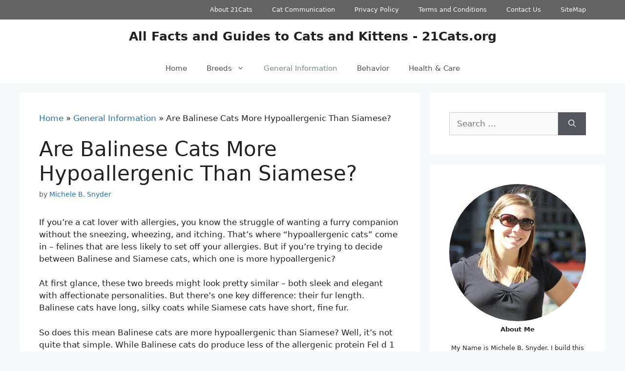

--- FILE ---
content_type: text/html; charset=UTF-8
request_url: https://www.21cats.org/are-balinese-cats-more-hypoallergenic-than-siamese/
body_size: 16408
content:
<!DOCTYPE html>
<html lang="en" prefix="og: https://ogp.me/ns#">
<head>
	<meta charset="UTF-8">
	<meta name="viewport" content="width=device-width, initial-scale=1">
<!-- Search Engine Optimization by Rank Math - https://rankmath.com/ -->
<title>Are Balinese Cats More Hypoallergenic Than Siamese? - 21Cats.org</title>
<meta name="description" content="If you&#039;re a cat lover with allergies, you know the struggle of wanting a furry companion without the sneezing, wheezing, and itching. That&#039;s where"/>
<meta name="robots" content="follow, index, max-snippet:-1, max-video-preview:-1, max-image-preview:large"/>
<link rel="canonical" href="https://www.21cats.org/are-balinese-cats-more-hypoallergenic-than-siamese/" />
<meta property="og:locale" content="en_US" />
<meta property="og:type" content="article" />
<meta property="og:title" content="Are Balinese Cats More Hypoallergenic Than Siamese? - 21Cats.org" />
<meta property="og:description" content="If you&#039;re a cat lover with allergies, you know the struggle of wanting a furry companion without the sneezing, wheezing, and itching. That&#039;s where" />
<meta property="og:url" content="https://www.21cats.org/are-balinese-cats-more-hypoallergenic-than-siamese/" />
<meta property="og:site_name" content="All Facts and Guides to Cats and Kittens - 21Cats.org" />
<meta property="article:section" content="General Information" />
<meta property="article:published_time" content="2023-10-23T00:46:59+05:00" />
<meta name="twitter:card" content="summary_large_image" />
<meta name="twitter:title" content="Are Balinese Cats More Hypoallergenic Than Siamese? - 21Cats.org" />
<meta name="twitter:description" content="If you&#039;re a cat lover with allergies, you know the struggle of wanting a furry companion without the sneezing, wheezing, and itching. That&#039;s where" />
<meta name="twitter:label1" content="Written by" />
<meta name="twitter:data1" content="Michele B. Snyder" />
<meta name="twitter:label2" content="Time to read" />
<meta name="twitter:data2" content="10 minutes" />
<script type="application/ld+json" class="rank-math-schema">{"@context":"https://schema.org","@graph":[{"@type":["Person","Organization"],"@id":"https://www.21cats.org/#person","name":"All Facts and Guides to Cats and Kittens - 21Cats.org"},{"@type":"WebSite","@id":"https://www.21cats.org/#website","url":"https://www.21cats.org","name":"All Facts and Guides to Cats and Kittens - 21Cats.org","publisher":{"@id":"https://www.21cats.org/#person"},"inLanguage":"en"},{"@type":"BreadcrumbList","@id":"https://www.21cats.org/are-balinese-cats-more-hypoallergenic-than-siamese/#breadcrumb","itemListElement":[{"@type":"ListItem","position":"1","item":{"@id":"https://www.21cats.org","name":"Home"}},{"@type":"ListItem","position":"2","item":{"@id":"https://www.21cats.org/general-information/","name":"General Information"}},{"@type":"ListItem","position":"3","item":{"@id":"https://www.21cats.org/are-balinese-cats-more-hypoallergenic-than-siamese/","name":"Are Balinese Cats More Hypoallergenic Than Siamese?"}}]},{"@type":"WebPage","@id":"https://www.21cats.org/are-balinese-cats-more-hypoallergenic-than-siamese/#webpage","url":"https://www.21cats.org/are-balinese-cats-more-hypoallergenic-than-siamese/","name":"Are Balinese Cats More Hypoallergenic Than Siamese? - 21Cats.org","datePublished":"2023-10-23T00:46:59+05:00","dateModified":"2023-10-23T00:46:59+05:00","isPartOf":{"@id":"https://www.21cats.org/#website"},"inLanguage":"en","breadcrumb":{"@id":"https://www.21cats.org/are-balinese-cats-more-hypoallergenic-than-siamese/#breadcrumb"}},{"@type":"Person","@id":"https://www.21cats.org/author/superboy21cats/","name":"Michele B. Snyder","url":"https://www.21cats.org/author/superboy21cats/","image":{"@type":"ImageObject","@id":"https://secure.gravatar.com/avatar/37c6e2aef86affeb9ed09c65dcaaa6af?s=96&amp;d=mm&amp;r=g","url":"https://secure.gravatar.com/avatar/37c6e2aef86affeb9ed09c65dcaaa6af?s=96&amp;d=mm&amp;r=g","caption":"Michele B. Snyder","inLanguage":"en"}},{"@type":"BlogPosting","headline":"Are Balinese Cats More Hypoallergenic Than Siamese? - 21Cats.org","datePublished":"2023-10-23T00:46:59+05:00","dateModified":"2023-10-23T00:46:59+05:00","articleSection":"General Information","author":{"@id":"https://www.21cats.org/author/superboy21cats/","name":"Michele B. Snyder"},"publisher":{"@id":"https://www.21cats.org/#person"},"description":"If you&#039;re a cat lover with allergies, you know the struggle of wanting a furry companion without the sneezing, wheezing, and itching. That&#039;s where","name":"Are Balinese Cats More Hypoallergenic Than Siamese? - 21Cats.org","@id":"https://www.21cats.org/are-balinese-cats-more-hypoallergenic-than-siamese/#richSnippet","isPartOf":{"@id":"https://www.21cats.org/are-balinese-cats-more-hypoallergenic-than-siamese/#webpage"},"inLanguage":"en","mainEntityOfPage":{"@id":"https://www.21cats.org/are-balinese-cats-more-hypoallergenic-than-siamese/#webpage"}}]}</script>
<!-- /Rank Math WordPress SEO plugin -->


<link rel="alternate" type="application/rss+xml" title="All Facts and Guides to Cats and Kittens - 21Cats.org &raquo; Feed" href="https://www.21cats.org/feed/" />
<link rel="alternate" type="application/rss+xml" title="All Facts and Guides to Cats and Kittens - 21Cats.org &raquo; Comments Feed" href="https://www.21cats.org/comments/feed/" />
<style id='wp-emoji-styles-inline-css'>

	img.wp-smiley, img.emoji {
		display: inline !important;
		border: none !important;
		box-shadow: none !important;
		height: 1em !important;
		width: 1em !important;
		margin: 0 0.07em !important;
		vertical-align: -0.1em !important;
		background: none !important;
		padding: 0 !important;
	}
</style>
<link rel='stylesheet' id='wp-block-library-css' href='https://www.21cats.org/wp-includes/css/dist/block-library/style.min.css?ver=04fb45fc7e1fde4cd74994897883871e' media='all' />
<style id='classic-theme-styles-inline-css'>
/*! This file is auto-generated */
.wp-block-button__link{color:#fff;background-color:#32373c;border-radius:9999px;box-shadow:none;text-decoration:none;padding:calc(.667em + 2px) calc(1.333em + 2px);font-size:1.125em}.wp-block-file__button{background:#32373c;color:#fff;text-decoration:none}
</style>
<style id='global-styles-inline-css'>
body{--wp--preset--color--black: #000000;--wp--preset--color--cyan-bluish-gray: #abb8c3;--wp--preset--color--white: #ffffff;--wp--preset--color--pale-pink: #f78da7;--wp--preset--color--vivid-red: #cf2e2e;--wp--preset--color--luminous-vivid-orange: #ff6900;--wp--preset--color--luminous-vivid-amber: #fcb900;--wp--preset--color--light-green-cyan: #7bdcb5;--wp--preset--color--vivid-green-cyan: #00d084;--wp--preset--color--pale-cyan-blue: #8ed1fc;--wp--preset--color--vivid-cyan-blue: #0693e3;--wp--preset--color--vivid-purple: #9b51e0;--wp--preset--color--contrast: var(--contrast);--wp--preset--color--contrast-2: var(--contrast-2);--wp--preset--color--contrast-3: var(--contrast-3);--wp--preset--color--base: var(--base);--wp--preset--color--base-2: var(--base-2);--wp--preset--color--base-3: var(--base-3);--wp--preset--color--accent: var(--accent);--wp--preset--gradient--vivid-cyan-blue-to-vivid-purple: linear-gradient(135deg,rgba(6,147,227,1) 0%,rgb(155,81,224) 100%);--wp--preset--gradient--light-green-cyan-to-vivid-green-cyan: linear-gradient(135deg,rgb(122,220,180) 0%,rgb(0,208,130) 100%);--wp--preset--gradient--luminous-vivid-amber-to-luminous-vivid-orange: linear-gradient(135deg,rgba(252,185,0,1) 0%,rgba(255,105,0,1) 100%);--wp--preset--gradient--luminous-vivid-orange-to-vivid-red: linear-gradient(135deg,rgba(255,105,0,1) 0%,rgb(207,46,46) 100%);--wp--preset--gradient--very-light-gray-to-cyan-bluish-gray: linear-gradient(135deg,rgb(238,238,238) 0%,rgb(169,184,195) 100%);--wp--preset--gradient--cool-to-warm-spectrum: linear-gradient(135deg,rgb(74,234,220) 0%,rgb(151,120,209) 20%,rgb(207,42,186) 40%,rgb(238,44,130) 60%,rgb(251,105,98) 80%,rgb(254,248,76) 100%);--wp--preset--gradient--blush-light-purple: linear-gradient(135deg,rgb(255,206,236) 0%,rgb(152,150,240) 100%);--wp--preset--gradient--blush-bordeaux: linear-gradient(135deg,rgb(254,205,165) 0%,rgb(254,45,45) 50%,rgb(107,0,62) 100%);--wp--preset--gradient--luminous-dusk: linear-gradient(135deg,rgb(255,203,112) 0%,rgb(199,81,192) 50%,rgb(65,88,208) 100%);--wp--preset--gradient--pale-ocean: linear-gradient(135deg,rgb(255,245,203) 0%,rgb(182,227,212) 50%,rgb(51,167,181) 100%);--wp--preset--gradient--electric-grass: linear-gradient(135deg,rgb(202,248,128) 0%,rgb(113,206,126) 100%);--wp--preset--gradient--midnight: linear-gradient(135deg,rgb(2,3,129) 0%,rgb(40,116,252) 100%);--wp--preset--font-size--small: 13px;--wp--preset--font-size--medium: 20px;--wp--preset--font-size--large: 36px;--wp--preset--font-size--x-large: 42px;--wp--preset--spacing--20: 0.44rem;--wp--preset--spacing--30: 0.67rem;--wp--preset--spacing--40: 1rem;--wp--preset--spacing--50: 1.5rem;--wp--preset--spacing--60: 2.25rem;--wp--preset--spacing--70: 3.38rem;--wp--preset--spacing--80: 5.06rem;--wp--preset--shadow--natural: 6px 6px 9px rgba(0, 0, 0, 0.2);--wp--preset--shadow--deep: 12px 12px 50px rgba(0, 0, 0, 0.4);--wp--preset--shadow--sharp: 6px 6px 0px rgba(0, 0, 0, 0.2);--wp--preset--shadow--outlined: 6px 6px 0px -3px rgba(255, 255, 255, 1), 6px 6px rgba(0, 0, 0, 1);--wp--preset--shadow--crisp: 6px 6px 0px rgba(0, 0, 0, 1);}:where(.is-layout-flex){gap: 0.5em;}:where(.is-layout-grid){gap: 0.5em;}body .is-layout-flex{display: flex;}body .is-layout-flex{flex-wrap: wrap;align-items: center;}body .is-layout-flex > *{margin: 0;}body .is-layout-grid{display: grid;}body .is-layout-grid > *{margin: 0;}:where(.wp-block-columns.is-layout-flex){gap: 2em;}:where(.wp-block-columns.is-layout-grid){gap: 2em;}:where(.wp-block-post-template.is-layout-flex){gap: 1.25em;}:where(.wp-block-post-template.is-layout-grid){gap: 1.25em;}.has-black-color{color: var(--wp--preset--color--black) !important;}.has-cyan-bluish-gray-color{color: var(--wp--preset--color--cyan-bluish-gray) !important;}.has-white-color{color: var(--wp--preset--color--white) !important;}.has-pale-pink-color{color: var(--wp--preset--color--pale-pink) !important;}.has-vivid-red-color{color: var(--wp--preset--color--vivid-red) !important;}.has-luminous-vivid-orange-color{color: var(--wp--preset--color--luminous-vivid-orange) !important;}.has-luminous-vivid-amber-color{color: var(--wp--preset--color--luminous-vivid-amber) !important;}.has-light-green-cyan-color{color: var(--wp--preset--color--light-green-cyan) !important;}.has-vivid-green-cyan-color{color: var(--wp--preset--color--vivid-green-cyan) !important;}.has-pale-cyan-blue-color{color: var(--wp--preset--color--pale-cyan-blue) !important;}.has-vivid-cyan-blue-color{color: var(--wp--preset--color--vivid-cyan-blue) !important;}.has-vivid-purple-color{color: var(--wp--preset--color--vivid-purple) !important;}.has-black-background-color{background-color: var(--wp--preset--color--black) !important;}.has-cyan-bluish-gray-background-color{background-color: var(--wp--preset--color--cyan-bluish-gray) !important;}.has-white-background-color{background-color: var(--wp--preset--color--white) !important;}.has-pale-pink-background-color{background-color: var(--wp--preset--color--pale-pink) !important;}.has-vivid-red-background-color{background-color: var(--wp--preset--color--vivid-red) !important;}.has-luminous-vivid-orange-background-color{background-color: var(--wp--preset--color--luminous-vivid-orange) !important;}.has-luminous-vivid-amber-background-color{background-color: var(--wp--preset--color--luminous-vivid-amber) !important;}.has-light-green-cyan-background-color{background-color: var(--wp--preset--color--light-green-cyan) !important;}.has-vivid-green-cyan-background-color{background-color: var(--wp--preset--color--vivid-green-cyan) !important;}.has-pale-cyan-blue-background-color{background-color: var(--wp--preset--color--pale-cyan-blue) !important;}.has-vivid-cyan-blue-background-color{background-color: var(--wp--preset--color--vivid-cyan-blue) !important;}.has-vivid-purple-background-color{background-color: var(--wp--preset--color--vivid-purple) !important;}.has-black-border-color{border-color: var(--wp--preset--color--black) !important;}.has-cyan-bluish-gray-border-color{border-color: var(--wp--preset--color--cyan-bluish-gray) !important;}.has-white-border-color{border-color: var(--wp--preset--color--white) !important;}.has-pale-pink-border-color{border-color: var(--wp--preset--color--pale-pink) !important;}.has-vivid-red-border-color{border-color: var(--wp--preset--color--vivid-red) !important;}.has-luminous-vivid-orange-border-color{border-color: var(--wp--preset--color--luminous-vivid-orange) !important;}.has-luminous-vivid-amber-border-color{border-color: var(--wp--preset--color--luminous-vivid-amber) !important;}.has-light-green-cyan-border-color{border-color: var(--wp--preset--color--light-green-cyan) !important;}.has-vivid-green-cyan-border-color{border-color: var(--wp--preset--color--vivid-green-cyan) !important;}.has-pale-cyan-blue-border-color{border-color: var(--wp--preset--color--pale-cyan-blue) !important;}.has-vivid-cyan-blue-border-color{border-color: var(--wp--preset--color--vivid-cyan-blue) !important;}.has-vivid-purple-border-color{border-color: var(--wp--preset--color--vivid-purple) !important;}.has-vivid-cyan-blue-to-vivid-purple-gradient-background{background: var(--wp--preset--gradient--vivid-cyan-blue-to-vivid-purple) !important;}.has-light-green-cyan-to-vivid-green-cyan-gradient-background{background: var(--wp--preset--gradient--light-green-cyan-to-vivid-green-cyan) !important;}.has-luminous-vivid-amber-to-luminous-vivid-orange-gradient-background{background: var(--wp--preset--gradient--luminous-vivid-amber-to-luminous-vivid-orange) !important;}.has-luminous-vivid-orange-to-vivid-red-gradient-background{background: var(--wp--preset--gradient--luminous-vivid-orange-to-vivid-red) !important;}.has-very-light-gray-to-cyan-bluish-gray-gradient-background{background: var(--wp--preset--gradient--very-light-gray-to-cyan-bluish-gray) !important;}.has-cool-to-warm-spectrum-gradient-background{background: var(--wp--preset--gradient--cool-to-warm-spectrum) !important;}.has-blush-light-purple-gradient-background{background: var(--wp--preset--gradient--blush-light-purple) !important;}.has-blush-bordeaux-gradient-background{background: var(--wp--preset--gradient--blush-bordeaux) !important;}.has-luminous-dusk-gradient-background{background: var(--wp--preset--gradient--luminous-dusk) !important;}.has-pale-ocean-gradient-background{background: var(--wp--preset--gradient--pale-ocean) !important;}.has-electric-grass-gradient-background{background: var(--wp--preset--gradient--electric-grass) !important;}.has-midnight-gradient-background{background: var(--wp--preset--gradient--midnight) !important;}.has-small-font-size{font-size: var(--wp--preset--font-size--small) !important;}.has-medium-font-size{font-size: var(--wp--preset--font-size--medium) !important;}.has-large-font-size{font-size: var(--wp--preset--font-size--large) !important;}.has-x-large-font-size{font-size: var(--wp--preset--font-size--x-large) !important;}
.wp-block-navigation a:where(:not(.wp-element-button)){color: inherit;}
:where(.wp-block-post-template.is-layout-flex){gap: 1.25em;}:where(.wp-block-post-template.is-layout-grid){gap: 1.25em;}
:where(.wp-block-columns.is-layout-flex){gap: 2em;}:where(.wp-block-columns.is-layout-grid){gap: 2em;}
.wp-block-pullquote{font-size: 1.5em;line-height: 1.6;}
</style>
<link rel='stylesheet' id='cmplz-general-css' href='https://www.21cats.org/wp-content/plugins/complianz-gdpr/assets/css/cookieblocker.min.css?ver=1765924866' media='all' />
<link rel='stylesheet' id='generate-style-css' href='https://www.21cats.org/wp-content/themes/generatepress/assets/css/main.min.css?ver=3.6.1' media='all' />
<style id='generate-style-inline-css'>
body{background-color:#f7f8f9;color:#222222;}a{color:#1e73be;}a:hover, a:focus, a:active{color:#000000;}.wp-block-group__inner-container{max-width:1200px;margin-left:auto;margin-right:auto;}.site-header .header-image{width:140px;}.generate-back-to-top{font-size:20px;border-radius:3px;position:fixed;bottom:30px;right:30px;line-height:40px;width:40px;text-align:center;z-index:10;transition:opacity 300ms ease-in-out;opacity:0.1;transform:translateY(1000px);}.generate-back-to-top__show{opacity:1;transform:translateY(0);}:root{--contrast:#222222;--contrast-2:#575760;--contrast-3:#b2b2be;--base:#f0f0f0;--base-2:#f7f8f9;--base-3:#ffffff;--accent:#1e73be;}:root .has-contrast-color{color:var(--contrast);}:root .has-contrast-background-color{background-color:var(--contrast);}:root .has-contrast-2-color{color:var(--contrast-2);}:root .has-contrast-2-background-color{background-color:var(--contrast-2);}:root .has-contrast-3-color{color:var(--contrast-3);}:root .has-contrast-3-background-color{background-color:var(--contrast-3);}:root .has-base-color{color:var(--base);}:root .has-base-background-color{background-color:var(--base);}:root .has-base-2-color{color:var(--base-2);}:root .has-base-2-background-color{background-color:var(--base-2);}:root .has-base-3-color{color:var(--base-3);}:root .has-base-3-background-color{background-color:var(--base-3);}:root .has-accent-color{color:var(--accent);}:root .has-accent-background-color{background-color:var(--accent);}body, button, input, select, textarea{font-family:-apple-system, system-ui, BlinkMacSystemFont, "Segoe UI", Helvetica, Arial, sans-serif, "Apple Color Emoji", "Segoe UI Emoji", "Segoe UI Symbol";}body{line-height:1.5;}.entry-content > [class*="wp-block-"]:not(:last-child):not(.wp-block-heading){margin-bottom:1.5em;}.main-navigation .main-nav ul ul li a{font-size:14px;}.sidebar .widget, .footer-widgets .widget{font-size:17px;}@media (max-width:768px){h1{font-size:31px;}h2{font-size:27px;}h3{font-size:24px;}h4{font-size:22px;}h5{font-size:19px;}}.top-bar{background-color:#636363;color:#ffffff;}.top-bar a{color:#ffffff;}.top-bar a:hover{color:#303030;}.site-header{background-color:#ffffff;}.main-title a,.main-title a:hover{color:#222222;}.site-description{color:#757575;}.mobile-menu-control-wrapper .menu-toggle,.mobile-menu-control-wrapper .menu-toggle:hover,.mobile-menu-control-wrapper .menu-toggle:focus,.has-inline-mobile-toggle #site-navigation.toggled{background-color:rgba(0, 0, 0, 0.02);}.main-navigation,.main-navigation ul ul{background-color:#ffffff;}.main-navigation .main-nav ul li a, .main-navigation .menu-toggle, .main-navigation .menu-bar-items{color:#515151;}.main-navigation .main-nav ul li:not([class*="current-menu-"]):hover > a, .main-navigation .main-nav ul li:not([class*="current-menu-"]):focus > a, .main-navigation .main-nav ul li.sfHover:not([class*="current-menu-"]) > a, .main-navigation .menu-bar-item:hover > a, .main-navigation .menu-bar-item.sfHover > a{color:#7a8896;background-color:#ffffff;}button.menu-toggle:hover,button.menu-toggle:focus{color:#515151;}.main-navigation .main-nav ul li[class*="current-menu-"] > a{color:#7a8896;background-color:#ffffff;}.navigation-search input[type="search"],.navigation-search input[type="search"]:active, .navigation-search input[type="search"]:focus, .main-navigation .main-nav ul li.search-item.active > a, .main-navigation .menu-bar-items .search-item.active > a{color:#7a8896;background-color:#ffffff;}.main-navigation ul ul{background-color:#eaeaea;}.main-navigation .main-nav ul ul li a{color:#515151;}.main-navigation .main-nav ul ul li:not([class*="current-menu-"]):hover > a,.main-navigation .main-nav ul ul li:not([class*="current-menu-"]):focus > a, .main-navigation .main-nav ul ul li.sfHover:not([class*="current-menu-"]) > a{color:#7a8896;background-color:#eaeaea;}.main-navigation .main-nav ul ul li[class*="current-menu-"] > a{color:#7a8896;background-color:#eaeaea;}.separate-containers .inside-article, .separate-containers .comments-area, .separate-containers .page-header, .one-container .container, .separate-containers .paging-navigation, .inside-page-header{background-color:#ffffff;}.entry-title a{color:#222222;}.entry-title a:hover{color:#55555e;}.entry-meta{color:#595959;}.sidebar .widget{background-color:#ffffff;}.footer-widgets{background-color:#ffffff;}.footer-widgets .widget-title{color:#000000;}.site-info{color:#ffffff;background-color:#55555e;}.site-info a{color:#ffffff;}.site-info a:hover{color:#d3d3d3;}.footer-bar .widget_nav_menu .current-menu-item a{color:#d3d3d3;}input[type="text"],input[type="email"],input[type="url"],input[type="password"],input[type="search"],input[type="tel"],input[type="number"],textarea,select{color:#666666;background-color:#fafafa;border-color:#cccccc;}input[type="text"]:focus,input[type="email"]:focus,input[type="url"]:focus,input[type="password"]:focus,input[type="search"]:focus,input[type="tel"]:focus,input[type="number"]:focus,textarea:focus,select:focus{color:#666666;background-color:#ffffff;border-color:#bfbfbf;}button,html input[type="button"],input[type="reset"],input[type="submit"],a.button,a.wp-block-button__link:not(.has-background){color:#ffffff;background-color:#55555e;}button:hover,html input[type="button"]:hover,input[type="reset"]:hover,input[type="submit"]:hover,a.button:hover,button:focus,html input[type="button"]:focus,input[type="reset"]:focus,input[type="submit"]:focus,a.button:focus,a.wp-block-button__link:not(.has-background):active,a.wp-block-button__link:not(.has-background):focus,a.wp-block-button__link:not(.has-background):hover{color:#ffffff;background-color:#3f4047;}a.generate-back-to-top{background-color:rgba( 0,0,0,0.4 );color:#ffffff;}a.generate-back-to-top:hover,a.generate-back-to-top:focus{background-color:rgba( 0,0,0,0.6 );color:#ffffff;}:root{--gp-search-modal-bg-color:var(--base-3);--gp-search-modal-text-color:var(--contrast);--gp-search-modal-overlay-bg-color:rgba(0,0,0,0.2);}@media (max-width: 768px){.main-navigation .menu-bar-item:hover > a, .main-navigation .menu-bar-item.sfHover > a{background:none;color:#515151;}}.nav-below-header .main-navigation .inside-navigation.grid-container, .nav-above-header .main-navigation .inside-navigation.grid-container{padding:0px 20px 0px 20px;}.site-main .wp-block-group__inner-container{padding:40px;}.separate-containers .paging-navigation{padding-top:20px;padding-bottom:20px;}.entry-content .alignwide, body:not(.no-sidebar) .entry-content .alignfull{margin-left:-40px;width:calc(100% + 80px);max-width:calc(100% + 80px);}.rtl .menu-item-has-children .dropdown-menu-toggle{padding-left:20px;}.rtl .main-navigation .main-nav ul li.menu-item-has-children > a{padding-right:20px;}@media (max-width:768px){.separate-containers .inside-article, .separate-containers .comments-area, .separate-containers .page-header, .separate-containers .paging-navigation, .one-container .site-content, .inside-page-header{padding:30px;}.site-main .wp-block-group__inner-container{padding:30px;}.inside-top-bar{padding-right:30px;padding-left:30px;}.inside-header{padding-right:30px;padding-left:30px;}.widget-area .widget{padding-top:30px;padding-right:30px;padding-bottom:30px;padding-left:30px;}.footer-widgets-container{padding-top:30px;padding-right:30px;padding-bottom:30px;padding-left:30px;}.inside-site-info{padding-right:30px;padding-left:30px;}.entry-content .alignwide, body:not(.no-sidebar) .entry-content .alignfull{margin-left:-30px;width:calc(100% + 60px);max-width:calc(100% + 60px);}.one-container .site-main .paging-navigation{margin-bottom:20px;}}/* End cached CSS */.is-right-sidebar{width:30%;}.is-left-sidebar{width:30%;}.site-content .content-area{width:70%;}@media (max-width: 768px){.main-navigation .menu-toggle,.sidebar-nav-mobile:not(#sticky-placeholder){display:block;}.main-navigation ul,.gen-sidebar-nav,.main-navigation:not(.slideout-navigation):not(.toggled) .main-nav > ul,.has-inline-mobile-toggle #site-navigation .inside-navigation > *:not(.navigation-search):not(.main-nav){display:none;}.nav-align-right .inside-navigation,.nav-align-center .inside-navigation{justify-content:space-between;}}
.dynamic-author-image-rounded{border-radius:100%;}.dynamic-featured-image, .dynamic-author-image{vertical-align:middle;}.one-container.blog .dynamic-content-template:not(:last-child), .one-container.archive .dynamic-content-template:not(:last-child){padding-bottom:0px;}.dynamic-entry-excerpt > p:last-child{margin-bottom:0px;}
.main-navigation .main-nav ul li a,.menu-toggle,.main-navigation .menu-bar-item > a{transition: line-height 300ms ease}.main-navigation.toggled .main-nav > ul{background-color: #ffffff}.sticky-enabled .gen-sidebar-nav.is_stuck .main-navigation {margin-bottom: 0px;}.sticky-enabled .gen-sidebar-nav.is_stuck {z-index: 500;}.sticky-enabled .main-navigation.is_stuck {box-shadow: 0 2px 2px -2px rgba(0, 0, 0, .2);}.navigation-stick:not(.gen-sidebar-nav) {left: 0;right: 0;width: 100% !important;}.nav-float-right .navigation-stick {width: 100% !important;left: 0;}.nav-float-right .navigation-stick .navigation-branding {margin-right: auto;}.main-navigation.has-sticky-branding:not(.grid-container) .inside-navigation:not(.grid-container) .navigation-branding{margin-left: 10px;}.main-navigation.navigation-stick.has-sticky-branding .inside-navigation.grid-container{padding-left:40px;padding-right:40px;}@media (max-width:768px){.main-navigation.navigation-stick.has-sticky-branding .inside-navigation.grid-container{padding-left:0;padding-right:0;}}
</style>
<link rel='stylesheet' id='generate-secondary-nav-css' href='https://www.21cats.org/wp-content/plugins/gp-premium/secondary-nav/functions/css/main.min.css?ver=2.0.0' media='all' />
<style id='generate-secondary-nav-inline-css'>
.secondary-navigation{background-color:#636363;}.secondary-nav-below-header .secondary-navigation .inside-navigation.grid-container, .secondary-nav-above-header .secondary-navigation .inside-navigation.grid-container{padding:0px 20px 0px 20px;}.secondary-navigation .main-nav ul li a,.secondary-navigation .menu-toggle,.secondary-menu-bar-items .menu-bar-item > a{color:#ffffff;}.secondary-navigation .secondary-menu-bar-items{color:#ffffff;}button.secondary-menu-toggle:hover,button.secondary-menu-toggle:focus{color:#ffffff;}.widget-area .secondary-navigation{margin-bottom:20px;}.secondary-navigation ul ul{background-color:#303030;top:auto;}.secondary-navigation .main-nav ul ul li a{color:#ffffff;}.secondary-navigation .main-nav ul li:hover > a,.secondary-navigation .main-nav ul li:focus > a,.secondary-navigation .main-nav ul li.sfHover > a,.secondary-menu-bar-items .menu-bar-item:hover > a{color:#ffffff;background-color:#303030;}.secondary-navigation .main-nav ul ul li:hover > a,.secondary-navigation .main-nav ul ul li:focus > a,.secondary-navigation .main-nav ul ul li.sfHover > a{color:#ffffff;background-color:#474747;}.secondary-navigation .main-nav ul li[class*="current-menu-"] > a, .secondary-navigation .main-nav ul li[class*="current-menu-"] > a:hover,.secondary-navigation .main-nav ul li[class*="current-menu-"].sfHover > a{color:#222222;background-color:#ffffff;}.secondary-navigation .main-nav ul ul li[class*="current-menu-"] > a,.secondary-navigation .main-nav ul ul li[class*="current-menu-"] > a:hover,.secondary-navigation .main-nav ul ul li[class*="current-menu-"].sfHover > a{color:#ffffff;background-color:#474747;}.secondary-navigation.toggled .dropdown-menu-toggle:before{display:none;}@media (max-width: 768px) {.secondary-menu-bar-items .menu-bar-item:hover > a{background: none;color: #ffffff;}}
</style>
<link rel='stylesheet' id='generate-secondary-nav-mobile-css' href='https://www.21cats.org/wp-content/plugins/gp-premium/secondary-nav/functions/css/main-mobile.min.css?ver=2.0.0' media='all' />
<script src="https://www.21cats.org/wp-includes/js/jquery/jquery.min.js?ver=3.7.1" id="jquery-core-js"></script>
<script src="https://www.21cats.org/wp-includes/js/jquery/jquery-migrate.min.js?ver=3.4.1" id="jquery-migrate-js"></script>
<script async src="https://www.21cats.org/wp-content/plugins/burst-statistics/helpers/timeme/timeme.min.js?ver=1761083095" id="burst-timeme-js"></script>
<script id="burst-js-extra">
var burst = {"tracking":{"isInitialHit":true,"lastUpdateTimestamp":0,"beacon_url":"https:\/\/www.21cats.org\/wp-content\/plugins\/burst-statistics\/endpoint.php","ajaxUrl":"https:\/\/www.21cats.org\/wp-admin\/admin-ajax.php"},"options":{"cookieless":0,"pageUrl":"https:\/\/www.21cats.org\/are-balinese-cats-more-hypoallergenic-than-siamese\/","beacon_enabled":1,"do_not_track":0,"enable_turbo_mode":0,"track_url_change":0,"cookie_retention_days":30,"debug":0},"goals":{"completed":[],"scriptUrl":"https:\/\/www.21cats.org\/wp-content\/plugins\/burst-statistics\/\/assets\/js\/build\/burst-goals.js?v=1761083095","active":[{"ID":"1","title":"Default goal","type":"clicks","status":"active","server_side":"0","url":"*","conversion_metric":"visitors","date_created":"1717070240","date_start":"1717070240","date_end":"0","attribute":"class","attribute_value":"","hook":"","selector":""}]},"cache":{"uid":null,"fingerprint":null,"isUserAgent":null,"isDoNotTrack":null,"useCookies":null}};
</script>
<script async src="https://www.21cats.org/wp-content/plugins/burst-statistics/assets/js/build/burst.min.js?ver=1761083095" id="burst-js"></script>
<link rel="https://api.w.org/" href="https://www.21cats.org/wp-json/" /><link rel="alternate" type="application/json" href="https://www.21cats.org/wp-json/wp/v2/posts/87581" /><link rel="alternate" type="application/json+oembed" href="https://www.21cats.org/wp-json/oembed/1.0/embed?url=https%3A%2F%2Fwww.21cats.org%2Fare-balinese-cats-more-hypoallergenic-than-siamese%2F" />
<link rel="alternate" type="text/xml+oembed" href="https://www.21cats.org/wp-json/oembed/1.0/embed?url=https%3A%2F%2Fwww.21cats.org%2Fare-balinese-cats-more-hypoallergenic-than-siamese%2F&#038;format=xml" />
<!-- Google tag (gtag.js) -->
<meta name="google-site-verification" content="n1NWlAkjQDvP0F-BSc67aePbLYXSlUL9H5Kf3zheLAo" />
<script async src="https://www.googletagmanager.com/gtag/js?id=G-J9TJ9VEPSD"></script>
<script>
  window.dataLayer = window.dataLayer || [];
  function gtag(){dataLayer.push(arguments);}
  gtag('js', new Date());

  gtag('config', 'G-J9TJ9VEPSD');
</script><meta name="generator" content="AccelerateWP 3.19.0.1-1.1-28" data-wpr-features="wpr_minify_js wpr_minify_css wpr_desktop wpr_dns_prefetch" /></head>

<body data-rsssl=1 class="post-template-default single single-post postid-87581 single-format-standard wp-embed-responsive post-image-above-header post-image-aligned-center secondary-nav-above-header secondary-nav-aligned-right sticky-menu-slide sticky-enabled both-sticky-menu right-sidebar nav-below-header separate-containers header-aligned-center dropdown-hover" itemtype="https://schema.org/Blog" itemscope data-burst_id="87581" data-burst_type="post">
	<a class="screen-reader-text skip-link" href="#content" title="Skip to content">Skip to content</a>			<nav id="secondary-navigation" class="secondary-navigation" itemtype="https://schema.org/SiteNavigationElement" itemscope="itemscope">
				<div class="inside-navigation grid-container grid-parent">
										<button class="menu-toggle secondary-menu-toggle">
						<span class="gp-icon icon-menu-bars"><svg viewBox="0 0 512 512" aria-hidden="true" xmlns="http://www.w3.org/2000/svg" width="1em" height="1em"><path d="M0 96c0-13.255 10.745-24 24-24h464c13.255 0 24 10.745 24 24s-10.745 24-24 24H24c-13.255 0-24-10.745-24-24zm0 160c0-13.255 10.745-24 24-24h464c13.255 0 24 10.745 24 24s-10.745 24-24 24H24c-13.255 0-24-10.745-24-24zm0 160c0-13.255 10.745-24 24-24h464c13.255 0 24 10.745 24 24s-10.745 24-24 24H24c-13.255 0-24-10.745-24-24z" /></svg><svg viewBox="0 0 512 512" aria-hidden="true" xmlns="http://www.w3.org/2000/svg" width="1em" height="1em"><path d="M71.029 71.029c9.373-9.372 24.569-9.372 33.942 0L256 222.059l151.029-151.03c9.373-9.372 24.569-9.372 33.942 0 9.372 9.373 9.372 24.569 0 33.942L289.941 256l151.03 151.029c9.372 9.373 9.372 24.569 0 33.942-9.373 9.372-24.569 9.372-33.942 0L256 289.941l-151.029 151.03c-9.373 9.372-24.569 9.372-33.942 0-9.372-9.373-9.372-24.569 0-33.942L222.059 256 71.029 104.971c-9.372-9.373-9.372-24.569 0-33.942z" /></svg></span><span class="mobile-menu">Menu</span>					</button>
					<div class="main-nav"><ul id="menu-menu-1" class=" secondary-menu sf-menu"><li id="menu-item-51" class="menu-item menu-item-type-post_type menu-item-object-page menu-item-51"><a href="https://www.21cats.org/about/">About 21Cats</a></li>
<li id="menu-item-129" class="menu-item menu-item-type-custom menu-item-object-custom menu-item-129"><a href="https://www.21cats.org/infocenter/catcomm.html">Cat Communication</a></li>
<li id="menu-item-27" class="menu-item menu-item-type-post_type menu-item-object-page menu-item-27"><a href="https://www.21cats.org/privacy-policy/">Privacy Policy</a></li>
<li id="menu-item-29" class="menu-item menu-item-type-post_type menu-item-object-page menu-item-29"><a href="https://www.21cats.org/terms-and-conditions/">Terms and Conditions</a></li>
<li id="menu-item-28" class="menu-item menu-item-type-post_type menu-item-object-page menu-item-28"><a href="https://www.21cats.org/contact-us/">Contact Us</a></li>
<li id="menu-item-34" class="menu-item menu-item-type-custom menu-item-object-custom menu-item-34"><a href="https://www.21cats.org/sitemap.xml">SiteMap</a></li>
</ul></div>				</div><!-- .inside-navigation -->
			</nav><!-- #secondary-navigation -->
					<header class="site-header" id="masthead" aria-label="Site"  itemtype="https://schema.org/WPHeader" itemscope>
			<div data-rocket-location-hash="7b1905bee9485bd69f7f18cb93e136b2" class="inside-header grid-container">
				<div data-rocket-location-hash="5cd83cba399d508b78dc1100d7c0521b" class="site-branding">
						<p class="main-title" itemprop="headline">
					<a href="https://www.21cats.org/" rel="home">All Facts and Guides to Cats and Kittens - 21Cats.org</a>
				</p>
						
					</div>			</div>
		</header>
				<nav class="auto-hide-sticky main-navigation nav-align-center sub-menu-right" id="site-navigation" aria-label="Primary"  itemtype="https://schema.org/SiteNavigationElement" itemscope>
			<div class="inside-navigation grid-container">
								<button class="menu-toggle" aria-controls="primary-menu" aria-expanded="false">
					<span class="gp-icon icon-menu-bars"><svg viewBox="0 0 512 512" aria-hidden="true" xmlns="http://www.w3.org/2000/svg" width="1em" height="1em"><path d="M0 96c0-13.255 10.745-24 24-24h464c13.255 0 24 10.745 24 24s-10.745 24-24 24H24c-13.255 0-24-10.745-24-24zm0 160c0-13.255 10.745-24 24-24h464c13.255 0 24 10.745 24 24s-10.745 24-24 24H24c-13.255 0-24-10.745-24-24zm0 160c0-13.255 10.745-24 24-24h464c13.255 0 24 10.745 24 24s-10.745 24-24 24H24c-13.255 0-24-10.745-24-24z" /></svg><svg viewBox="0 0 512 512" aria-hidden="true" xmlns="http://www.w3.org/2000/svg" width="1em" height="1em"><path d="M71.029 71.029c9.373-9.372 24.569-9.372 33.942 0L256 222.059l151.029-151.03c9.373-9.372 24.569-9.372 33.942 0 9.372 9.373 9.372 24.569 0 33.942L289.941 256l151.03 151.029c9.372 9.373 9.372 24.569 0 33.942-9.373 9.372-24.569 9.372-33.942 0L256 289.941l-151.029 151.03c-9.373 9.372-24.569 9.372-33.942 0-9.372-9.373-9.372-24.569 0-33.942L222.059 256 71.029 104.971c-9.372-9.373-9.372-24.569 0-33.942z" /></svg></span><span class="mobile-menu">Menu</span>				</button>
				<div id="primary-menu" class="main-nav"><ul id="menu-menu2" class=" menu sf-menu"><li id="menu-item-32" class="menu-item menu-item-type-custom menu-item-object-custom menu-item-home menu-item-32"><a href="https://www.21cats.org/">Home</a></li>
<li id="menu-item-30" class="menu-item menu-item-type-taxonomy menu-item-object-category menu-item-has-children menu-item-30"><a href="https://www.21cats.org/breeds/">Breeds<span role="presentation" class="dropdown-menu-toggle"><span class="gp-icon icon-arrow"><svg viewBox="0 0 330 512" aria-hidden="true" xmlns="http://www.w3.org/2000/svg" width="1em" height="1em"><path d="M305.913 197.085c0 2.266-1.133 4.815-2.833 6.514L171.087 335.593c-1.7 1.7-4.249 2.832-6.515 2.832s-4.815-1.133-6.515-2.832L26.064 203.599c-1.7-1.7-2.832-4.248-2.832-6.514s1.132-4.816 2.832-6.515l14.162-14.163c1.7-1.699 3.966-2.832 6.515-2.832 2.266 0 4.815 1.133 6.515 2.832l111.316 111.317 111.316-111.317c1.7-1.699 4.249-2.832 6.515-2.832s4.815 1.133 6.515 2.832l14.162 14.163c1.7 1.7 2.833 4.249 2.833 6.515z" /></svg></span></span></a>
<ul class="sub-menu">
	<li id="menu-item-31" class="menu-item menu-item-type-taxonomy menu-item-object-category menu-item-31"><a href="https://www.21cats.org/breeds/maine-coon/">Maine Coon</a></li>
</ul>
</li>
<li id="menu-item-75" class="menu-item menu-item-type-taxonomy menu-item-object-category current-post-ancestor current-menu-parent current-post-parent menu-item-75"><a href="https://www.21cats.org/general-information/">General Information</a></li>
<li id="menu-item-132" class="menu-item menu-item-type-taxonomy menu-item-object-category menu-item-132"><a href="https://www.21cats.org/behavior/">Behavior</a></li>
<li id="menu-item-149" class="menu-item menu-item-type-taxonomy menu-item-object-category menu-item-149"><a href="https://www.21cats.org/health-care/">Health &amp; Care</a></li>
</ul></div>			</div>
		</nav>
		
	<div data-rocket-location-hash="5ab50cf487e2c225ca702e143dc395df" class="site grid-container container hfeed" id="page">
				<div data-rocket-location-hash="81d953142d21eae6d4f639a4248f89e1" class="site-content" id="content">
			
	<div data-rocket-location-hash="0473109c5c32c4e7176a109b3dc396b1" class="content-area" id="primary">
		<main class="site-main" id="main">
			
<article id="post-87581" class="post-87581 post type-post status-publish format-standard hentry category-general-information" itemtype="https://schema.org/CreativeWork" itemscope>
	<div class="inside-article">
		<nav aria-label="breadcrumbs" class="rank-math-breadcrumb"><p><a href="https://www.21cats.org">Home</a><span class="separator"> &raquo; </span><a href="https://www.21cats.org/general-information/">General Information</a><span class="separator"> &raquo; </span><span class="last">Are Balinese Cats More Hypoallergenic Than Siamese?</span></p></nav>			<header class="entry-header">
				<h1 class="entry-title" itemprop="headline">Are Balinese Cats More Hypoallergenic Than Siamese?</h1>		<div class="entry-meta">
			<span class="byline">by <span class="author vcard" itemprop="author" itemtype="https://schema.org/Person" itemscope><a class="url fn n" href="https://www.21cats.org/author/superboy21cats/" title="View all posts by Michele B. Snyder" rel="author" itemprop="url"><span class="author-name" itemprop="name">Michele B. Snyder</span></a></span></span> 		</div>
					</header>
			
		<div class="entry-content" itemprop="text">
			<p>If you&#8217;re a cat lover with allergies, you know the struggle of wanting a furry companion without the sneezing, wheezing, and itching. That&#8217;s where &#8220;hypoallergenic cats&#8221; come in &#8211; felines that are less likely to set off your allergies. But if you&#8217;re trying to decide between Balinese and Siamese cats, which one is more hypoallergenic?</p>
<p>At first glance, these two breeds might look pretty similar &#8211; both sleek and elegant with affectionate personalities. But there&#8217;s one key difference: their fur length. Balinese cats have long, silky coats while Siamese cats have short, fine fur.</p>
<p>So does this mean Balinese cats are more hypoallergenic than Siamese? Well, it&#8217;s not quite that simple. While Balinese cats do produce less of the allergenic protein Fel d 1 than many other breeds (including Siamese), there are other factors at play.</p>
<p>In this article, we&#8217;ll dive into the science behind feline allergies and explore both breeds in detail. We&#8217;ll talk about Fel d 1 levels in Balinese and Siamese cats as well as other potential allergens to be aware of. By the end of this post, you&#8217;ll have a better idea of whether a Balinese or Siamese cat is right for you &#8211; no sneezing required.</p>
<h2><strong>What is Hypoallergenicity? </strong></h2>
<p>It refers to the ability of certain cat breeds to produce fewer allergens and cause fewer allergic reactions in humans. While no cat breed is completely hypoallergenic, some are known to produce fewer allergens than others.</p>
<p>Allergens are proteins found in a cat&#8217;s skin, saliva, and urine that can trigger allergic reactions in humans. The primary allergen found in cats is Fel d 1 protein. But it&#8217;s important to note that the length of a cat&#8217;s hair is not necessarily an indicator of how much allergen it produces. The protein that causes allergies in humans is found in a cat&#8217;s saliva and skin glands, not its hair.</p>
<p>Breeding history also plays a role in hypoallergenicity. For example, Balinese cats are descended from Siamese cats and have been bred selectively to produce fewer allergens. However, even within the same breed, some individuals may produce more allergens than others.</p>
<p>It&#8217;s important to spend time with a cat before bringing them home if you have allergies because hypoallergenicity can vary from cat to cat within the same breed. Other factors that can contribute to allergies include dust and pollen, so it is important to address these as well when considering a hypoallergenic cat breed.</p>
<p>There are steps that can be taken to reduce the amount of allergens in a home with a cat, regardless of the breed. Regular grooming and cleaning can help reduce the amount of dander and saliva on surfaces, and air purifiers can help filter out airborne allergens.</p>
<h2><strong>Balinese and Siamese Cats: A Comparison </strong></h2>
<p>Firstly, let&#8217;s define hypoallergenic. While no cat breed is entirely hypoallergenic, some breeds produce fewer allergens than others, making them more tolerable for people with allergies. So, what&#8217;s the difference between Balinese and Siamese cats in terms of their hypoallergenic qualities?</p>
<p>Studies have shown that both breeds produce Fel d 1 protein, the allergen responsible for triggering allergy symptoms in humans. However, some studies suggest that Balinese cats may produce less of this protein than Siamese cats. In fact, a study published in the Journal of Allergy and Clinical Immunology found that Balinese cats produced lower levels of Fel d 1 protein than Siamese cats. Another study published in the American Journal of Rhinology and Allergy found similar results, confirming that Balinese cats may be more tolerable for people with allergies.</p>
<p>It&#8217;s important to note, however, that not all studies have found a significant difference in Fel d 1 levels between the two breeds. Additionally, individual cats within each breed may produce varying levels of the allergen. So, it&#8217;s crucial to spend time with different breeds and individual cats to see how you personally react before making a decision.</p>
<p>Aside from their hypoallergenic qualities, it&#8217;s worth noting that Balinese and Siamese cats share many similarities in appearance and temperament. Both breeds have striking blue eyes and elegant coats. They are known for being affectionate, intelligent, and vocal.</p>
<h2><strong>Hair Length and Allergens </strong></h2>
<p>Let&#8217;s explore the science behind hair length and its impact on allergens in cats.</p>
<p>The main culprit responsible for triggering allergic reactions in humans is the protein Fel d This protein is found in a cat&#8217;s sebaceous glands and saliva, and when cats groom themselves, they spread this protein all over their fur. Therefore, the more frequently a cat grooms itself, the more allergenic it becomes.</p>
<p>This is where hair length comes into play. Cats with longer hair tend to groom themselves less frequently than cats with short hair, which means they may not spread as much Fel d 1 around their environment. However, it&#8217;s crucial to note that hair length alone doesn&#8217;t determine a cat&#8217;s allergy level.</p>
<p>While some long-haired breeds like Balinese cats may produce less Fel d 1 than other breeds, individual cats within each breed can vary in their levels of allergen production. Similarly, some short-haired breeds like Siamese cats may produce less dander and shed less than other breeds. It all depends on the individual cat.</p>
<p>It has been suggested that Balinese cats may be more hypoallergenic than Siamese cats due to their longer hair. Balinese cats have a single coat of long, fine hair that produces less dander than other breeds, potentially making them more suitable for people with allergies.</p>
<p>However, it&#8217;s essential to remember that there is no completely hypoallergenic cat breed. Even if a cat produces less Fel d 1 or sheds less, it can still trigger an allergic reaction in some people. It&#8217;s recommended that individuals with allergies spend time with a cat before adopting it to gauge their reaction to the specific animal.</p>
<p>Regular grooming and cleaning can also help reduce allergens in a home. Brushing your cat&#8217;s fur regularly can help remove loose hair and dander, while vacuuming and dusting can help remove allergens from surfaces. With a little extra effort, you may be able to live happily with a feline friend despite your allergies.</p>
<h2><strong>Breeding History of Balinese Cats </strong></h2>
<p>The origins of the Balinese cat are somewhat unclear, but it is believed that they were first bred in the United States in the 1950s. American breeders sought to create a more hypoallergenic cat by crossbreeding Siamese cats with long-haired breeds such as the Angora and Himalayan. The result was a stunning long-haired variant of the Siamese breed &#8211; the Balinese cat.</p>
<p>The first Balinese cats had longer hair than the traditional Siamese breed, which led to their name. However, over time, breeders have worked hard to refine their appearance and create a more consistent and distinct breed standard. Today, these cats have a sleek and slender body with long, silky hair that is soft to the touch.</p>
<p>One of the main goals of breeding Balinese cats was to create a more hypoallergenic cat. While all cats produce allergens, some breeds are thought to be less likely to cause allergic reactions than others. It was believed that by adding long hair to the Siamese breed, breeders could reduce the amount of allergens produced by these cats.</p>
<p>While Balinese cats may be better suited for those with allergies compared to other breeds, it&#8217;s important to remember that no cat is completely hypoallergenic. All cats produce a protein called Fel d 1, which is a common allergen for humans. Some breeds may produce less Fel d 1 than others, but every cat will still produce some amount of this protein.</p>
<p>So if you&#8217;re considering adopting a Balinese cat, it&#8217;s important to spend some time with them before making a decision. Regular grooming can also help mitigate any allergic reactions. But for those who do not suffer from allergies, the Balinese cat makes a wonderful and loyal companion.</p>
<h2><strong>Individual Sensitivity to Allergens </strong></h2>
<p>The severity of allergic reactions varies from one person to another, and it depends on several factors that are unique to each individual.</p>
<p>To understand allergies better, it&#8217;s essential to know what causes them. Allergies occur when the immune system reacts to foreign substances, known as allergens. For some people, cat dander, which consists of tiny flakes of skin that cats shed, can trigger an allergic reaction, leading to symptoms like sneezing, itching, and congestion.</p>
<p>However, not everyone reacts to cat dander in the same way. Each person&#8217;s sensitivity to allergens is unique, meaning that some people might have a severe reaction to even small amounts of dander, while others might not experience any symptoms at all. Thus, it&#8217;s challenging to make a blanket statement about whether Balinese cats are more hypoallergenic than Siamese since it depends on each person&#8217;s reaction to the cat&#8217;s dander.</p>
<p>Nonetheless, several factors can influence a person&#8217;s sensitivity to cat allergens. The length and thickness of a cat&#8217;s fur can impact how much dander they produce. Balinese cats have longer hair than Siamese cats, which could lead to them producing more dander and thus potentially triggering more severe allergic reactions in some individuals.</p>
<p>Moreover, some people may be more sensitive to certain proteins found in cat saliva and skin, which can also contribute to allergic reactions. While both Balinese and Siamese cats produce these proteins, there may be variations in the levels produced by each breed that could impact an individual&#8217;s reaction.</p>
<p>Therefore, if you&#8217;re considering getting either a Balinese or Siamese cat and have allergies, it&#8217;s crucial to spend time with both breeds before making a decision. This will give you a better idea of how your body reacts to each cat&#8217;s dander and other allergens. You should also consult with your doctor or allergy specialist for personalized advice on managing your symptoms.</p>
<h2><strong>Steps to Reduce Allergens in a Home with a Cat </strong></h2>
<p>Sneezing, itchy eyes, and a runny nose are common symptoms that can make it difficult to enjoy the company of your feline friend. However, there are steps you can take to reduce allergens in your home and create a more comfortable living environment for both you and your cat.</p>
<h3><strong>Regular Cleaning</strong></h3>
<p>Keeping your home clean is essential to reducing allergens. You should vacuum carpets, rugs, and upholstery regularly, and use an allergen-reducing cleaner to wipe down surfaces. Washing your cat&#8217;s bedding and toys frequently can also prevent the buildup of dander.</p>
<h3><strong>Invest in an Air Purifier</strong></h3>
<p>Air purifiers are a great investment when it comes to reducing airborne allergens. These devices filter out pet dander and dust, improving air quality in your home. There are many different types of air purifiers available on the market, so do your research and choose one that fits your needs.</p>
<h3><strong>Use Hypoallergenic Products</strong></h3>
<p>Using hypoallergenic products can also help reduce the amount of allergens in your home. Consider using cat litter and grooming supplies that are designed to be less irritating for people with allergies.</p>
<h3><strong>Communicate with Your Doctor</strong></h3>
<p>It&#8217;s essential to have open communication with your doctor about your allergies and any steps you&#8217;re taking to manage them. They may be able to recommend additional treatments or medications to help alleviate symptoms.</p>
<h2><strong>Conclusion</strong></h2>
<p>In conclusion, if you&#8217;re an allergy sufferer looking for a feline companion, the Balinese breed may be your best bet. While both Siamese and Balinese cats produce Fel d 1 protein, which triggers allergic reactions in humans, studies suggest that Balinese cats may produce less of this allergen than their Siamese counterparts. However, keep in mind that individual cats within each breed can vary in their levels of allergen production.</p>
<p>It&#8217;s important to note that hair length is not a reliable indicator of how much allergen a cat produces. The protein responsible for allergies is found in a cat&#8217;s saliva and skin glands, not its hair. Additionally, breeding history plays a role in hypoallergenicity. Balinese cats are descended from Siamese cats but have been selectively bred to produce fewer allergens.</p>
<p>Before making a decision on which breed to get, it&#8217;s crucial to spend time with different breeds and individual cats to see how you personally react. Regular grooming and cleaning can also help reduce the amount of allergens in your home regardless of the breed you choose.</p>
<p>Ultimately, with proper care and attention, people with allergies can still enjoy the companionship of a furry friend without suffering from debilitating symptoms.</p>
<div class="bawmrp">
<h3></h3>
<ul>
<li style="float:left;width:120px;height:auto;overflow:hidden;list-style:none;border-right: 1px solid #ccc;text-align:center;padding:0px 5px;" class="bawmrp_auto"><a href="https://www.21cats.org/do-bengal-cats-destroy-furniture/"><img decoding="async" width="100" height="100" src="https://www.21cats.org/wp-content/uploads/2023/11/Do-Bengal-Cats-Destroy-Furniture-86f8776ebb-150x150.jpg" class="attachment-100x100 size-100x100 wp-post-image" alt="Do Bengal Cats Destroy Furniture 86f8776ebb" title="Do Bengal Cats Destroy Furniture?"><br />Do Bengal Cats Destroy Furniture?</a></li>
<li style="float:left;width:120px;height:auto;overflow:hidden;list-style:none;border-right: 1px solid #ccc;text-align:center;padding:0px 5px;" class="bawmrp_auto"><a href="https://www.21cats.org/why-do-cats-have-funny-5-minutes/"><img decoding="async" alt="w logo blue" src="https://www.21cats.org/wp-admin/images/w-logo-blue.png" height="100" width="100" title="Are Balinese Cats More Hypoallergenic Than Siamese?"><br />Why Do Cats Have Funny 5 Minutes?</a></li>
<li style="float:left;width:120px;height:auto;overflow:hidden;list-style:none;border-right: 1px solid #ccc;text-align:center;padding:0px 5px;" class="bawmrp_auto"><a href="https://www.21cats.org/how-much-does-a-bengal-cat-cost/"><img decoding="async" alt="w logo blue" src="https://www.21cats.org/wp-admin/images/w-logo-blue.png" height="100" width="100" title="Are Balinese Cats More Hypoallergenic Than Siamese?"><br />How Much Does A Bengal Cat Cost?</a></li>
<li style="float:left;width:120px;height:auto;overflow:hidden;list-style:none;border-right: 1px solid #ccc;text-align:center;padding:0px 5px;" class="bawmrp_auto"><a href="https://www.21cats.org/do-maine-coons-like-to-be-touched/"><img decoding="async" alt="w logo blue" src="https://www.21cats.org/wp-admin/images/w-logo-blue.png" height="100" width="100" title="Are Balinese Cats More Hypoallergenic Than Siamese?"><br />Do Maine Coons Like To Be Touched?</a></li>
<li style="float:left;width:120px;height:auto;overflow:hidden;list-style:none;border-right: 1px solid #ccc;text-align:center;padding:0px 5px;" class="bawmrp_auto"><a href="https://www.21cats.org/what-is-the-most-jealous-cat/"><img decoding="async" alt="w logo blue" src="https://www.21cats.org/wp-admin/images/w-logo-blue.png" height="100" width="100" title="Are Balinese Cats More Hypoallergenic Than Siamese?"><br />What Is The Most Jealous Cat?</a></li>
<li style="float:left;width:120px;height:auto;overflow:hidden;list-style:none;border-right: 1px solid #ccc;text-align:center;padding:0px 5px;" class="bawmrp_auto"><a href="https://www.21cats.org/what-can-i-do-so-my-cat-isnt-bored/"><img decoding="async" alt="w logo blue" src="https://www.21cats.org/wp-admin/images/w-logo-blue.png" height="100" width="100" title="Are Balinese Cats More Hypoallergenic Than Siamese?"><br />What Can I Do So My Cat Isn&#8217;T Bored?</a></li>
<li style="float:left;width:120px;height:auto;overflow:hidden;list-style:none;border-right: 1px solid #ccc;text-align:center;padding:0px 5px;" class="bawmrp_auto"><a href="https://www.21cats.org/do-bengal-cats-do-well-with-other-cats/"><img decoding="async" alt="w logo blue" src="https://www.21cats.org/wp-admin/images/w-logo-blue.png" height="100" width="100" title="Are Balinese Cats More Hypoallergenic Than Siamese?"><br />Do Bengal Cats Do Well With Other Cats?</a></li>
<li style="float:left;width:120px;height:auto;overflow:hidden;list-style:none;border-right: 1px solid #ccc;text-align:center;padding:0px 5px;" class="bawmrp_auto"><a href="https://www.21cats.org/do-male-or-female-siamese-cats-make-better-pets/"><img decoding="async" alt="w logo blue" src="https://www.21cats.org/wp-admin/images/w-logo-blue.png" height="100" width="100" title="Are Balinese Cats More Hypoallergenic Than Siamese?"><br />Do Male Or Female Siamese Cats Make Better Pets?</a></li>
</ul>
</div>
<div style="clear:both;"></div>
		</div>

				<footer class="entry-meta" aria-label="Entry meta">
			<span class="cat-links"><span class="gp-icon icon-categories"><svg viewBox="0 0 512 512" aria-hidden="true" xmlns="http://www.w3.org/2000/svg" width="1em" height="1em"><path d="M0 112c0-26.51 21.49-48 48-48h110.014a48 48 0 0143.592 27.907l12.349 26.791A16 16 0 00228.486 128H464c26.51 0 48 21.49 48 48v224c0 26.51-21.49 48-48 48H48c-26.51 0-48-21.49-48-48V112z" /></svg></span><span class="screen-reader-text">Categories </span><a href="https://www.21cats.org/general-information/" rel="category tag">General Information</a></span> 		<nav id="nav-below" class="post-navigation" aria-label="Posts">
			<div class="nav-previous"><span class="gp-icon icon-arrow-left"><svg viewBox="0 0 192 512" aria-hidden="true" xmlns="http://www.w3.org/2000/svg" width="1em" height="1em" fill-rule="evenodd" clip-rule="evenodd" stroke-linejoin="round" stroke-miterlimit="1.414"><path d="M178.425 138.212c0 2.265-1.133 4.813-2.832 6.512L64.276 256.001l111.317 111.277c1.7 1.7 2.832 4.247 2.832 6.513 0 2.265-1.133 4.813-2.832 6.512L161.43 394.46c-1.7 1.7-4.249 2.832-6.514 2.832-2.266 0-4.816-1.133-6.515-2.832L16.407 262.514c-1.699-1.7-2.832-4.248-2.832-6.513 0-2.265 1.133-4.813 2.832-6.512l131.994-131.947c1.7-1.699 4.249-2.831 6.515-2.831 2.265 0 4.815 1.132 6.514 2.831l14.163 14.157c1.7 1.7 2.832 3.965 2.832 6.513z" fill-rule="nonzero" /></svg></span><span class="prev"><a href="https://www.21cats.org/what-are-the-four-types-of-siamese-cats/" rel="prev">What Are The Four Types Of Siamese Cats?</a></span></div><div class="nav-next"><span class="gp-icon icon-arrow-right"><svg viewBox="0 0 192 512" aria-hidden="true" xmlns="http://www.w3.org/2000/svg" width="1em" height="1em" fill-rule="evenodd" clip-rule="evenodd" stroke-linejoin="round" stroke-miterlimit="1.414"><path d="M178.425 256.001c0 2.266-1.133 4.815-2.832 6.515L43.599 394.509c-1.7 1.7-4.248 2.833-6.514 2.833s-4.816-1.133-6.515-2.833l-14.163-14.162c-1.699-1.7-2.832-3.966-2.832-6.515 0-2.266 1.133-4.815 2.832-6.515l111.317-111.316L16.407 144.685c-1.699-1.7-2.832-4.249-2.832-6.515s1.133-4.815 2.832-6.515l14.163-14.162c1.7-1.7 4.249-2.833 6.515-2.833s4.815 1.133 6.514 2.833l131.994 131.993c1.7 1.7 2.832 4.249 2.832 6.515z" fill-rule="nonzero" /></svg></span><span class="next"><a href="https://www.21cats.org/how-do-siamese-cats-show-they-love-you/" rel="next">How Do Siamese Cats Show They Love You?</a></span></div>		</nav>
				</footer>
			</div>
</article>
		</main>
	</div>

	<div data-rocket-location-hash="8b87cb5e38ead5348af87779c1e5fdcc" class="widget-area sidebar is-right-sidebar" id="right-sidebar">
	<div class="inside-right-sidebar">
		<aside id="search-2" class="widget inner-padding widget_search"><form method="get" class="search-form" action="https://www.21cats.org/">
	<label>
		<span class="screen-reader-text">Search for:</span>
		<input type="search" class="search-field" placeholder="Search &hellip;" value="" name="s" title="Search for:">
	</label>
	<button class="search-submit" aria-label="Search"><span class="gp-icon icon-search"><svg viewBox="0 0 512 512" aria-hidden="true" xmlns="http://www.w3.org/2000/svg" width="1em" height="1em"><path fill-rule="evenodd" clip-rule="evenodd" d="M208 48c-88.366 0-160 71.634-160 160s71.634 160 160 160 160-71.634 160-160S296.366 48 208 48zM0 208C0 93.125 93.125 0 208 0s208 93.125 208 208c0 48.741-16.765 93.566-44.843 129.024l133.826 134.018c9.366 9.379 9.355 24.575-.025 33.941-9.379 9.366-24.575 9.355-33.941-.025L337.238 370.987C301.747 399.167 256.839 416 208 416 93.125 416 0 322.875 0 208z" /></svg></span></button></form>
</aside><aside id="block-10" class="widget inner-padding widget_block widget_media_image">
<div class="wp-block-image is-style-rounded"><figure class="aligncenter is-resized"><img loading="lazy" decoding="async" src="https://www.21cats.org/wp-content/uploads/2021/08/Michele-B-Snyder.jpg" alt="" class="wp-image-14" width="475" height="476"/><figcaption><strong>About Me</strong><br><br>My Name is Michele B. Snyder. I build this website to share all information about Cats.<br><br>I have loved cats all my life and they always make me smile! I’ve been researching all information of cats for years.<br><br>So I decided to share my experience so everyone can love these wonderful Pets too!</figcaption></figure></div>
</aside>
		<aside id="recent-posts-2" class="widget inner-padding widget_recent_entries">
		<h2 class="widget-title">Recent Posts</h2>
		<ul>
											<li>
					<a href="https://www.21cats.org/do-bengal-cats-destroy-furniture/">Do Bengal Cats Destroy Furniture?</a>
									</li>
											<li>
					<a href="https://www.21cats.org/why-do-cats-have-funny-5-minutes/">Why Do Cats Have Funny 5 Minutes?</a>
									</li>
											<li>
					<a href="https://www.21cats.org/how-much-does-a-bengal-cat-cost/">How Much Does A Bengal Cat Cost?</a>
									</li>
											<li>
					<a href="https://www.21cats.org/do-maine-coons-like-to-be-touched/">Do Maine Coons Like To Be Touched?</a>
									</li>
											<li>
					<a href="https://www.21cats.org/what-is-the-most-jealous-cat/">What Is The Most Jealous Cat?</a>
									</li>
					</ul>

		</aside><aside id="categories-2" class="widget inner-padding widget_categories"><h2 class="widget-title">Categories</h2>
			<ul>
					<li class="cat-item cat-item-15"><a href="https://www.21cats.org/behavior/">Behavior</a>
</li>
	<li class="cat-item cat-item-1"><a href="https://www.21cats.org/breeds/">Breeds</a>
</li>
	<li class="cat-item cat-item-10"><a href="https://www.21cats.org/general-information/">General Information</a>
</li>
	<li class="cat-item cat-item-20"><a href="https://www.21cats.org/health-care/">Health &amp; Care</a>
</li>
	<li class="cat-item cat-item-2"><a href="https://www.21cats.org/breeds/maine-coon/">Maine Coon</a>
</li>
			</ul>

			</aside>	</div>
</div>

	</div>
</div>


<div class="site-footer">
			<footer class="site-info" aria-label="Site"  itemtype="https://schema.org/WPFooter" itemscope>
			<div class="inside-site-info grid-container">
								<div class="copyright-bar">
					© 2021 All Facts and Guides to Cats and Kittens - 21Cats.org				</div>
			</div>
		</footer>
		</div>

<a title="Scroll back to top" aria-label="Scroll back to top" rel="nofollow" href="#" class="generate-back-to-top" data-scroll-speed="400" data-start-scroll="300" role="button">
					<span class="gp-icon icon-arrow-up"><svg viewBox="0 0 330 512" aria-hidden="true" xmlns="http://www.w3.org/2000/svg" width="1em" height="1em" fill-rule="evenodd" clip-rule="evenodd" stroke-linejoin="round" stroke-miterlimit="1.414"><path d="M305.863 314.916c0 2.266-1.133 4.815-2.832 6.514l-14.157 14.163c-1.699 1.7-3.964 2.832-6.513 2.832-2.265 0-4.813-1.133-6.512-2.832L164.572 224.276 53.295 335.593c-1.699 1.7-4.247 2.832-6.512 2.832-2.265 0-4.814-1.133-6.513-2.832L26.113 321.43c-1.699-1.7-2.831-4.248-2.831-6.514s1.132-4.816 2.831-6.515L158.06 176.408c1.699-1.7 4.247-2.833 6.512-2.833 2.265 0 4.814 1.133 6.513 2.833L303.03 308.4c1.7 1.7 2.832 4.249 2.832 6.515z" fill-rule="nonzero" /></svg></span>
				</a><script id="generate-a11y">
!function(){"use strict";if("querySelector"in document&&"addEventListener"in window){var e=document.body;e.addEventListener("pointerdown",(function(){e.classList.add("using-mouse")}),{passive:!0}),e.addEventListener("keydown",(function(){e.classList.remove("using-mouse")}),{passive:!0})}}();
</script>
<script src="https://www.21cats.org/wp-content/plugins/gp-premium/menu-plus/functions/js/sticky.min.js?ver=2.0.0" id="generate-sticky-js"></script>
<script id="generate-menu-js-before">
var generatepressMenu = {"toggleOpenedSubMenus":true,"openSubMenuLabel":"Open Sub-Menu","closeSubMenuLabel":"Close Sub-Menu"};
</script>
<script src="https://www.21cats.org/wp-content/themes/generatepress/assets/js/menu.min.js?ver=3.6.1" id="generate-menu-js"></script>
<script id="generate-back-to-top-js-before">
var generatepressBackToTop = {"smooth":true};
</script>
<script src="https://www.21cats.org/wp-content/themes/generatepress/assets/js/back-to-top.min.js?ver=3.6.1" id="generate-back-to-top-js"></script>
			<script data-category="functional">
				window['gtag_enable_tcf_support'] = false;
window.dataLayer = window.dataLayer || [];
function gtag(){dataLayer.push(arguments);}
gtag('js', new Date());
gtag('config', '', {
	cookie_flags:'secure;samesite=none',
	
});
							</script>
			
<script>var rocket_beacon_data = {"ajax_url":"https:\/\/www.21cats.org\/wp-admin\/admin-ajax.php","nonce":"435f5a2e61","url":"https:\/\/www.21cats.org\/are-balinese-cats-more-hypoallergenic-than-siamese","is_mobile":false,"width_threshold":1600,"height_threshold":700,"delay":500,"debug":null,"status":{"atf":true,"lrc":true,"preconnect_external_domain":true},"elements":"img, video, picture, p, main, div, li, svg, section, header, span","lrc_threshold":1800,"preconnect_external_domain_elements":["link","script","iframe"],"preconnect_external_domain_exclusions":["static.cloudflareinsights.com","rel=\"profile\"","rel=\"preconnect\"","rel=\"dns-prefetch\"","rel=\"icon\""]}</script><script data-name="wpr-wpr-beacon" src='https://www.21cats.org/wp-content/plugins/clsop/assets/js/wpr-beacon.min.js' async></script></body>
</html>

<!-- Performance optimized by AccelerateWP. -->